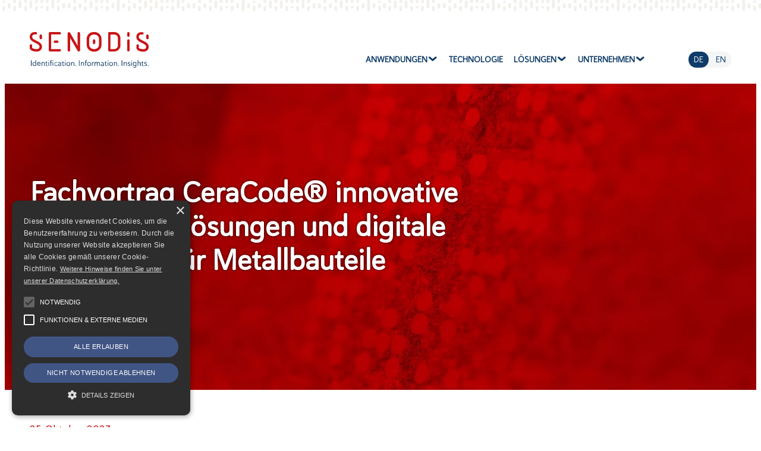

--- FILE ---
content_type: text/html; charset=UTF-8
request_url: https://www.senodis.io/aktuelles/praesentation-ceracode-innovative-markierungsloesungen-und-digitale-mehrwerte-fuer-metallbauteile/
body_size: 7113
content:
<!DOCTYPE html><html class="no-js" lang="de"><head><meta charset="utf-8"><meta name="viewport" content="width=device-width, initial-scale=1"><link rel="apple-touch-icon" sizes="180x180" href="https://www.senodis.io/apple-touch-icon.png"><link rel="icon" type="image/png" sizes="32x32" href="https://www.senodis.io/favicon-32x32.png"><link rel="icon" type="image/png" sizes="16x16" href="https://www.senodis.io/favicon-16x16.png"><link rel="manifest" href="https://www.senodis.io/site.webmanifest"><link rel="mask-icon" href="https://www.senodis.io/safari-pinned-tab.svg" color="#c80000"><meta name="msapplication-TileColor" content="#c80000"><meta name="theme-color" content="#ffffff"><meta name='robots' content='index, follow, max-image-preview:large, max-snippet:-1, max-video-preview:-1' /><style>img:is([sizes="auto" i], [sizes^="auto," i]) { contain-intrinsic-size: 3000px 1500px }</style><link media="all" href="https://www.senodis.io/wp-content/cache/autoptimize/css/autoptimize_fbc3c349953d5c56b1e8a913cdcb608d.css" rel="stylesheet"><title>Fachvortrag CeraCode® innovative Markierungslösungen und digitale Mehrwerte für Metallbauteile - Senodis</title><link rel="canonical" href="https://www.senodis.io/aktuelles/praesentation-ceracode-innovative-markierungsloesungen-und-digitale-mehrwerte-fuer-metallbauteile/" /><meta property="og:locale" content="de_DE" /><meta property="og:type" content="article" /><meta property="og:title" content="Fachvortrag CeraCode® innovative Markierungslösungen und digitale Mehrwerte für Metallbauteile - Senodis" /><meta property="og:description" content="Senodis dankt der Blechexpo f&uuml;r die M&ouml;glichkeit, der &Ouml;ffentlichkeit ihre innovative Kennzeichnungsl&ouml;sung CeraCode&reg; vorzustellen. In einer Pr&auml;sentation am 08.11.2023 um 10 Uhr, wird der Vertriebsleiter, Philipp Sch&auml;dler, die gro&szlig;en Chancen und M&ouml;glichkeiten aufzeigen, die in der individuellen, tintenbasierten Bauteilkennzeichnung liegen. Herr Sch&auml;dler wird &uuml;ber Chancen und Potenziale sprechen, digitale Mehrwerte aufzeigen und die Bedeutung einer [&hellip;]" /><meta property="og:url" content="https://www.senodis.io/aktuelles/praesentation-ceracode-innovative-markierungsloesungen-und-digitale-mehrwerte-fuer-metallbauteile/" /><meta property="og:site_name" content="Senodis" /><meta property="article:published_time" content="2023-10-25T10:03:16+00:00" /><meta property="article:modified_time" content="2023-10-25T10:09:22+00:00" /><meta property="og:image" content="https://www.senodis.io/files/2023/10/vortrag.jpg" /><meta property="og:image:width" content="445" /><meta property="og:image:height" content="556" /><meta property="og:image:type" content="image/jpeg" /><meta name="author" content="Manuela" /><meta name="twitter:card" content="summary_large_image" /> <script type="application/ld+json" class="yoast-schema-graph">{"@context":"https://schema.org","@graph":[{"@type":"NewsArticle","@id":"https://www.senodis.io/aktuelles/praesentation-ceracode-innovative-markierungsloesungen-und-digitale-mehrwerte-fuer-metallbauteile/#article","isPartOf":{"@id":"https://www.senodis.io/aktuelles/praesentation-ceracode-innovative-markierungsloesungen-und-digitale-mehrwerte-fuer-metallbauteile/"},"author":{"name":"Manuela","@id":"https://www.senodis.io/#/schema/person/5c52b098eb22f94dfb338e33c7c49384"},"headline":"Fachvortrag CeraCode® innovative Markierungslösungen und digitale Mehrwerte für Metallbauteile","datePublished":"2023-10-25T10:03:16+00:00","dateModified":"2023-10-25T10:09:22+00:00","mainEntityOfPage":{"@id":"https://www.senodis.io/aktuelles/praesentation-ceracode-innovative-markierungsloesungen-und-digitale-mehrwerte-fuer-metallbauteile/"},"wordCount":90,"publisher":{"@id":"https://www.senodis.io/#organization"},"image":{"@id":"https://www.senodis.io/aktuelles/praesentation-ceracode-innovative-markierungsloesungen-und-digitale-mehrwerte-fuer-metallbauteile/#primaryimage"},"thumbnailUrl":"https://www.senodis.io/files/2023/10/vortrag.jpg","articleSection":["Aktuelles"],"inLanguage":"de"},{"@type":"WebPage","@id":"https://www.senodis.io/aktuelles/praesentation-ceracode-innovative-markierungsloesungen-und-digitale-mehrwerte-fuer-metallbauteile/","url":"https://www.senodis.io/aktuelles/praesentation-ceracode-innovative-markierungsloesungen-und-digitale-mehrwerte-fuer-metallbauteile/","name":"Fachvortrag CeraCode® innovative Markierungslösungen und digitale Mehrwerte für Metallbauteile - Senodis","isPartOf":{"@id":"https://www.senodis.io/#website"},"primaryImageOfPage":{"@id":"https://www.senodis.io/aktuelles/praesentation-ceracode-innovative-markierungsloesungen-und-digitale-mehrwerte-fuer-metallbauteile/#primaryimage"},"image":{"@id":"https://www.senodis.io/aktuelles/praesentation-ceracode-innovative-markierungsloesungen-und-digitale-mehrwerte-fuer-metallbauteile/#primaryimage"},"thumbnailUrl":"https://www.senodis.io/files/2023/10/vortrag.jpg","datePublished":"2023-10-25T10:03:16+00:00","dateModified":"2023-10-25T10:09:22+00:00","breadcrumb":{"@id":"https://www.senodis.io/aktuelles/praesentation-ceracode-innovative-markierungsloesungen-und-digitale-mehrwerte-fuer-metallbauteile/#breadcrumb"},"inLanguage":"de","potentialAction":[{"@type":"ReadAction","target":["https://www.senodis.io/aktuelles/praesentation-ceracode-innovative-markierungsloesungen-und-digitale-mehrwerte-fuer-metallbauteile/"]}]},{"@type":"ImageObject","inLanguage":"de","@id":"https://www.senodis.io/aktuelles/praesentation-ceracode-innovative-markierungsloesungen-und-digitale-mehrwerte-fuer-metallbauteile/#primaryimage","url":"https://www.senodis.io/files/2023/10/vortrag.jpg","contentUrl":"https://www.senodis.io/files/2023/10/vortrag.jpg","width":445,"height":556},{"@type":"BreadcrumbList","@id":"https://www.senodis.io/aktuelles/praesentation-ceracode-innovative-markierungsloesungen-und-digitale-mehrwerte-fuer-metallbauteile/#breadcrumb","itemListElement":[{"@type":"ListItem","position":1,"name":"Start","item":"https://www.senodis.io/"},{"@type":"ListItem","position":2,"name":"Fachvortrag CeraCode® innovative Markierungslösungen und digitale Mehrwerte für Metallbauteile"}]},{"@type":"WebSite","@id":"https://www.senodis.io/#website","url":"https://www.senodis.io/","name":"Senodis","description":"Identification. Information. Insights.","publisher":{"@id":"https://www.senodis.io/#organization"},"potentialAction":[{"@type":"SearchAction","target":{"@type":"EntryPoint","urlTemplate":"https://www.senodis.io/?s={search_term_string}"},"query-input":{"@type":"PropertyValueSpecification","valueRequired":true,"valueName":"search_term_string"}}],"inLanguage":"de"},{"@type":"Organization","@id":"https://www.senodis.io/#organization","name":"senodis.io","url":"https://www.senodis.io/","logo":{"@type":"ImageObject","inLanguage":"de","@id":"https://www.senodis.io/#/schema/logo/image/","url":"https://www.senodis.io/files/2020/10/senodis-logo.png","contentUrl":"https://www.senodis.io/files/2020/10/senodis-logo.png","width":350,"height":350,"caption":"senodis.io"},"image":{"@id":"https://www.senodis.io/#/schema/logo/image/"},"sameAs":["https://www.youtube.com/channel/UCAKtuChLTEy4sXOChz-Di6g","https://de.linkedin.com/company/senodis"]},{"@type":"Person","@id":"https://www.senodis.io/#/schema/person/5c52b098eb22f94dfb338e33c7c49384","name":"Manuela"}]}</script> <style id='classic-theme-styles-inline-css' type='text/css'>/*! This file is auto-generated */ .wp-block-button__link{color:#fff;background-color:#32373c;border-radius:9999px;box-shadow:none;text-decoration:none;padding:calc(.667em + 2px) calc(1.333em + 2px);font-size:1.125em}.wp-block-file__button{background:#32373c;color:#fff;text-decoration:none}</style> <script>document.createElement( "picture" );if(!window.HTMLPictureElement && document.addEventListener) {window.addEventListener("DOMContentLoaded", function() {var s = document.createElement("script");s.src = "https://www.senodis.io/wp-content/plugins/webp-express/js/picturefill.min.js";document.body.appendChild(s);});}</script> <script type="text/plain" data-cookiescript="accepted" data-cookiecategory="targeting" async src="https://www.googletagmanager.com/gtag/js?id=G-ZRY8EWMQQX"></script> <script type="text/plain" data-cookiescript="accepted" data-cookiecategory="targeting">window.dataLayer = window.dataLayer || [];
function gtag(){dataLayer.push(arguments);}
gtag('js', new Date());
gtag('config', 'G-ZRY8EWMQQX', { 'anonymize_ip': true });</script> </head><body class="wp-singular post-template-default single single-post postid-7406 single-format-standard wp-theme-senodisio" id="top"> <a href="#main-content" class="sr-only sr-only-focusable">Zum Hauptinhalt</a> <a href="#main-navigation" class="sr-only sr-only-focusable">Zur Hauptnavigation</a> <a href="#page-footer" class="sr-only sr-only-focusable">Zum Fußbereich</a><div class="wrapper"><header class="page-header clearfix transition pt-5 pb-2 pb-sm-4 bg-white"><div class="container-fluid"><div class="row d-flex align-items-center align-items-lg-end justify-content-between flex-wrap"><div class="logo-container col-10 col-lg-3"> <a class="logo d-block transition overflow-hidden" href="https://www.senodis.io" title="Identification. Information. Insights."> <svg xmlns="http://www.w3.org/2000/svg" viewBox="0 0 137.5 41.5"><defs/><path fill="#C81517" d="M114.1 8.5c-.8 0-1.4.6-1.4 1.4v11.3c0 .8.6 1.4 1.4 1.4.8 0 1.4-.6 1.4-1.4V9.9c0-.8-.6-1.4-1.4-1.4zM56.7 0c-.8 0-1.4.6-1.4 1.4v14.5L46.6.7l-.1-.1-.2-.2-.2-.1-.3-.1-.3-.1h-.2-.1l-.3.1-.3.1h-.1l-.1.1-.2.2-.1.2-.1.2-.1.3v20c0 .8.6 1.4 1.4 1.4s1.4-.6 1.4-1.4V6.8L55.5 22c.3.4.7.7 1.2.7h.4c.6-.2 1.1-.7 1.1-1.4V1.4C58.1.6 57.5 0 56.7 0zM74.4 8.5c-.8 0-1.4.6-1.4 1.4v2.8c0 .8.6 1.4 1.4 1.4.8 0 1.4-.6 1.4-1.4V9.9c0-.8-.6-1.4-1.4-1.4zM114.1 0c-.8 0-1.4.6-1.4 1.4v2.8c0 .8.6 1.4 1.4 1.4.8 0 1.4-.6 1.4-1.4V1.4c0-.8-.6-1.4-1.4-1.4zM29.1 9.9c-.8 0-1.4.6-1.4 1.4s.6 1.4 1.4 1.4h2.8c.8 0 1.4-.6 1.4-1.4s-.6-1.4-1.4-1.4h-2.8zM131 10.1c-3-1.5-4.9-2.6-4.9-4.4 0-2.6 2.2-2.8 2.8-2.8h1.4c.8 0 1.4-.6 1.4-1.4 0-.8-.6-1.4-1.4-1.4H129c-2.3 0-5.7 1.5-5.7 5.7 0 3.7 3.4 5.4 6.5 6.9 3 1.5 4.9 2.6 4.9 4.4 0 2.6-2.2 2.8-2.8 2.8h-1.4c-2.3 0-4.1-1-4.3-1.4v-2.8c0-.8-.6-1.4-1.4-1.4-.8 0-1.4.6-1.4 1.4v2.8c0 2.5 3.7 4.3 7.1 4.3h1.4c2.3 0 5.7-1.5 5.7-5.7-.1-3.8-3.6-5.5-6.6-7zM136.1 2.8c-.8 0-1.4.6-1.4 1.4V7c0 .8.6 1.4 1.4 1.4s1.4-.6 1.4-1.4V4.3c0-.8-.7-1.5-1.4-1.5zM14.2 17c0 4.2-3.4 5.7-5.7 5.7H7.1C3.7 22.7 0 21 0 18.4v-2.8c0-.8.6-1.4 1.4-1.4.8 0 1.4.6 1.4 1.4v2.8c.2.4 2 1.4 4.3 1.4h1.4c.7 0 2.8-.2 2.8-2.8 0-1.8-1.8-2.9-4.9-4.4C3.4 11.1 0 9.4 0 5.7 0 1.5 3.4 0 5.7 0h1.4c.8 0 1.4.6 1.4 1.4 0 .8-.6 1.4-1.4 1.4H5.7c-.7 0-2.9.3-2.9 2.9 0 1.8 1.8 2.9 4.9 4.4 3 1.5 6.5 3.2 6.5 6.9zM12.8 2.8c-.8 0-1.4.6-1.4 1.4V7c0 .8.6 1.4 1.4 1.4s1.4-.6 1.4-1.4V4.3c0-.8-.7-1.5-1.4-1.5z"/><path fill="#C81517" d="M75.2 0h-1.5a7.8 7.8 0 00-7.8 7.8V15c0 4.3 3.5 7.7 7.8 7.8h1.5c4.3 0 7.8-3.5 7.8-7.8V7.8A8 8 0 0075.2 0zm4.9 14.9a5 5 0 01-4.9 4.9h-1.5a5 5 0 01-4.9-4.9V7.8a5 5 0 014.9-4.9h1.5a5 5 0 014.9 4.9v7.1zM97.8 0h-5.7c-.8 0-1.4.6-1.4 1.4v19.8c0 .8.6 1.4 1.4 1.4h5.7c3.9 0 7.1-3.2 7.1-7.1V7.1c0-3.9-3.2-7.1-7.1-7.1zm4.2 15.6c0 2.3-1.9 4.2-4.3 4.3h-4.3v-17h4.3c2.3 0 4.2 1.9 4.3 4.3v8.4zM36.1 1.4c0-.8-.6-1.4-1.4-1.4H23.4c-.8 0-1.4.6-1.4 1.4v19.8c0 .8.6 1.4 1.4 1.4h11.3c.8 0 1.4-.6 1.4-1.4 0-.8-.6-1.4-1.4-1.4h-9.9v-17h9.9c.8 0 1.4-.6 1.4-1.4z"/><path id="claim" fill="#143D68" d="M1.4 33.2c0-.2 0-.2.2-.2H2c.2 0 .2 0 .2.2v6c0 .2 0 .2-.2.2h-.4c-.2 0-.2 0-.2-.2v-6zM7.1 39.5c-.2 0-.2 0-.2-.2l-.1-.5c-.3.5-.7.8-1.5.8-1.1 0-1.9-.7-1.9-2.3 0-1.5.8-2.3 1.9-2.3.7 0 1.2.3 1.4.8v-3c0-.2 0-.2.2-.2h.3c.2 0 .2 0 .2.2v6.5c0 .2 0 .2-.2.2h-.1zm-.3-2.1v-.2c0-.6-.3-1.6-1.4-1.6-.8 0-1.3.5-1.3 1.7s.5 1.6 1.3 1.6c1.1.1 1.4-.9 1.4-1.5zM12.5 37.2v.1c0 .2 0 .2-.2.2H9.4c.1 1 .6 1.4 1.3 1.4.5 0 .9-.2 1.2-.5h.3l.2.2c.1.1.1.2 0 .2-.3.3-.8.6-1.7.6-1.1 0-2.1-.6-2.1-2.3 0-1.5.8-2.3 1.9-2.3 1.2.2 2 .9 2 2.4zM9.4 37h2.4c-.1-.9-.4-1.4-1.2-1.4-.7 0-1.2.5-1.2 1.4zM14.3 35.8c.1-.5.7-.8 1.4-.8.9 0 1.5.6 1.5 1.6v2.7c0 .2 0 .2-.2.2h-.3c-.2 0-.2 0-.2-.2v-2.5c0-.8-.4-1.2-.9-1.2-.6 0-1.2.4-1.2 1.4v2.3c0 .2 0 .2-.2.2h-.3c-.2 0-.2 0-.2-.2v-4c0-.2 0-.2.2-.2h.3c.2 0 .2 0 .2.2v.5zM19.5 35.1h.9c.2 0 .2 0 .2.2v.2c0 .2 0 .2-.2.2h-.9v2.4c0 .7.3.9.7.9h.4l.1.1v.3l-.1.2h-.5c-.8 0-1.3-.4-1.3-1.4v-2.4h-.5c-.2 0-.2 0-.2-.2v-.2c0-.2 0-.2.2-.2h.5l.2-.9.2-.2h.1c.1 0 .2 0 .2.2v.8zM22 33c.2 0 .4.2.4.4v.1c0 .2-.1.4-.4.4s-.4-.2-.4-.4c-.1-.2.1-.4.4-.5-.1 0-.1 0 0 0zm-.4 2.3c0-.2 0-.2.2-.2h.3c.2 0 .2 0 .2.2v4c0 .2 0 .2-.2.2h-.3c-.2 0-.2 0-.2-.2v-4zM23.9 35.7h-.3c-.2 0-.2 0-.2-.2v-.2c0-.2 0-.2.2-.2h.3v-.8c0-1.1.5-1.7 1.4-1.7l.6.1.2.2v.2l-.2.1-.4-.1c-.5 0-.8.3-.8 1.1v.8h.8c.2 0 .2 0 .2.2v.2c0 .2 0 .2-.2.2h-.8v3.6c0 .2 0 .2-.2.2h-.3c-.2 0-.2 0-.2-.2v-3.5zM26.9 33c.2 0 .4.2.4.4v.1c0 .2-.1.4-.4.4s-.4-.2-.4-.4c-.1-.2.1-.4.4-.5-.1 0 0 0 0 0zm-.4 2.3c0-.2 0-.2.2-.2h.3c.2 0 .2 0 .2.2v4c0 .2 0 .2-.2.2h-.3c-.2 0-.2 0-.2-.2v-4zM29.1 37.3c0 1 .5 1.7 1.4 1.7.5 0 .8-.2 1.1-.4h.3l.2.1v.3a2 2 0 01-1.5.6c-1.3 0-2-.8-2-2.3 0-1.4.7-2.3 2-2.3.5 0 1 .2 1.4.5.1 0 .1.1 0 .2l-.2.2h-.3c-.3-.2-.5-.4-.9-.4-1.1.1-1.5.8-1.5 1.8zM33.5 36h-.3l-.2-.2v-.3c.3-.3.8-.5 1.5-.5 1.1 0 1.8.5 1.8 1.8v2.5c0 .2 0 .2-.2.2H36c-.2 0-.2 0-.2-.2l-.1-.4c-.3.5-.9.7-1.5.7-.9 0-1.5-.4-1.5-1.3 0-.8.5-1.3 1.9-1.3h1.1v-.1c0-1-.5-1.2-1.2-1.2-.4-.1-.7 0-1 .3zm2.2 1.9v-.4h-1.1c-.8 0-1.2.3-1.2.8s.5.7.9.7c.5 0 1.4-.3 1.4-1.1zM38.6 35.1h.9c.2 0 .2 0 .2.2v.2c0 .2 0 .2-.2.2h-.9v2.4c0 .7.3.9.7.9h.4l.1.1v.3l-.1.2h-.5c-.8 0-1.3-.4-1.3-1.4v-2.4h-.5c-.2 0-.2 0-.2-.2v-.2c0-.2 0-.2.2-.2h.5l.2-.9.2-.2h.1c.1 0 .2 0 .2.2v.8zM41.1 33c.2 0 .4.2.4.4v.1c0 .2-.1.4-.4.4-.3 0-.4-.2-.4-.4s.1-.4.4-.5zm-.3 2.3c0-.2 0-.2.2-.2h.3c.2 0 .2 0 .2.2v4c0 .2 0 .2-.2.2H41c-.2 0-.2 0-.2-.2v-4zM44.7 39.6c-1.3 0-2.1-.8-2.1-2.3 0-1.5.8-2.3 2.1-2.3s2.1.8 2.1 2.3c0 1.4-.8 2.3-2.1 2.3zm0-.7c.9 0 1.4-.7 1.4-1.7s-.5-1.6-1.4-1.6c-.9 0-1.4.6-1.4 1.6 0 1.1.5 1.7 1.4 1.7zM48.6 35.8c.1-.5.7-.8 1.4-.8.9 0 1.5.6 1.5 1.6v2.7c0 .2 0 .2-.2.2H51c-.2 0-.2 0-.2-.2v-2.5c0-.8-.4-1.2-.9-1.2-.6 0-1.2.4-1.2 1.4v2.3c0 .2 0 .2-.2.2h-.3c-.2 0-.2 0-.2-.2v-4c0-.2 0-.2.2-.2h.3c.2 0 .2 0 .2.2v.5zM53.2 38.6c.3 0 .5.2.5.5s-.2.5-.5.5-.5-.2-.5-.5.2-.5.5-.5zM56.9 33.2c0-.2 0-.2.2-.2h.3c.2 0 .2 0 .2.2v6c0 .2 0 .2-.2.2h-.3c-.2 0-.2 0-.2-.2v-6zM59.9 35.8c.1-.5.7-.8 1.4-.8.9 0 1.5.6 1.5 1.6v2.7c0 .2 0 .2-.2.2h-.3c-.2 0-.2 0-.2-.2v-2.5c0-.8-.4-1.2-.9-1.2-.6 0-1.2.4-1.2 1.4v2.3c0 .2 0 .2-.2.2h-.3c-.2 0-.2 0-.2-.2v-4c0-.2 0-.2.2-.2h.3c.2 0 .2 0 .2.2v.5zM64.3 35.7H64c-.2 0-.2 0-.2-.2v-.2c0-.2 0-.2.2-.2h.3v-.8c0-1.1.5-1.7 1.4-1.7l.6.1.2.2v.2l-.2.1-.4-.1c-.5 0-.8.3-.8 1.1v.8h.8c.2 0 .2 0 .2.2v.2c0 .2 0 .2-.2.2H65v3.6c0 .2 0 .2-.2.2h-.3c-.2 0-.2 0-.2-.2v-3.5zM68.6 39.6c-1.3 0-2.1-.8-2.1-2.3 0-1.5.8-2.3 2.1-2.3s2.1.8 2.1 2.3c0 1.4-.8 2.3-2.1 2.3zm0-.7c.9 0 1.4-.7 1.4-1.7s-.5-1.6-1.4-1.6c-.9 0-1.4.6-1.4 1.6 0 1.1.5 1.7 1.4 1.7zM74.2 35.5l-.2.2h-.3c-.5 0-1.2.4-1.2 1.8v1.9c0 .2 0 .2-.2.2h-.2c-.2 0-.2 0-.2-.2v-4c0-.2 0-.2.2-.2h.2c.2 0 .2 0 .2.2v.6c.1-.6.6-1.1 1.3-1.1h.3l.2.2v.4zM75.1 35.3c0-.2 0-.2.2-.2h.3c.2 0 .2 0 .2.2v.5c.1-.5.6-.8 1.2-.8.5 0 1 .2 1.3.8.2-.5.7-.8 1.3-.8.7 0 1.4.4 1.4 1.5v2.8c0 .2 0 .2-.2.2h-.3c-.2 0-.2 0-.2-.2v-2.6c0-.7-.4-1-.9-1s-1 .3-1 1.2v2.5c0 .2 0 .2-.2.2h-.3c-.2 0-.2 0-.2-.2v-2.6c0-.7-.4-1-.9-1s-1 .4-1.1 1.3v2.3c0 .2 0 .2-.2.2h-.3c-.2 0-.2 0-.2-.2v-4.1zM82.9 36h-.3l-.2-.1v-.3c.3-.3.8-.5 1.5-.5 1.1 0 1.8.5 1.8 1.8v2.5c0 .2 0 .2-.2.2h-.1c-.2 0-.2 0-.2-.2l-.1-.4c-.3.5-.9.7-1.5.7-.9 0-1.5-.4-1.5-1.3 0-.8.5-1.3 1.9-1.3h1.1V37c0-1-.5-1.2-1.2-1.2-.4-.2-.8-.1-1 .2zm2.2 1.9v-.4H84c-.8 0-1.2.3-1.2.8s.5.7.9.7c.5 0 1.3-.3 1.4-1.1zM88 35.1h.9c.2 0 .2 0 .2.2v.2c0 .2 0 .2-.2.2H88v2.4c0 .7.3.9.7.9h.4l.1.1v.3l-.1.2h-.5c-.8 0-1.3-.4-1.3-1.4v-2.4h-.5c-.2 0-.2 0-.2-.2v-.2c0-.2 0-.2.2-.2h.5l.2-.9.2-.2h.1c.1 0 .2 0 .2.2v.8zM90.5 33c.2 0 .4.2.4.4v.1c0 .2-.1.4-.4.4s-.4-.2-.4-.4c-.1-.2.1-.4.4-.5zm-.3 2.3c0-.2 0-.2.2-.2h.3c.2 0 .2 0 .2.2v4c0 .2 0 .2-.2.2h-.3c-.2 0-.2 0-.2-.2v-4zM94.1 39.6c-1.3 0-2.1-.8-2.1-2.3 0-1.5.8-2.3 2.1-2.3s2.1.8 2.1 2.3c0 1.4-.8 2.3-2.1 2.3zm0-.7c.9 0 1.4-.7 1.4-1.7s-.5-1.6-1.4-1.6c-.9 0-1.4.6-1.4 1.6 0 1.1.5 1.7 1.4 1.7zM98 35.8c.1-.5.7-.8 1.4-.8.9 0 1.5.6 1.5 1.6v2.7c0 .2 0 .2-.2.2h-.3c-.2 0-.2 0-.2-.2v-2.5c0-.8-.4-1.2-.9-1.2-.6 0-1.2.4-1.2 1.4v2.3c0 .2 0 .2-.2.2h-.3c-.2 0-.2 0-.2-.2v-4c0-.2 0-.2.2-.2h.3c.2 0 .2 0 .2.2v.5zM102.6 38.6c.3 0 .5.2.5.5s-.2.5-.5.5-.5-.2-.5-.5.2-.5.5-.5zM106.3 33.2c0-.2 0-.2.2-.2h.3c.2 0 .2 0 .2.2v6c0 .2 0 .2-.2.2h-.3c-.2 0-.2 0-.2-.2v-6zM109.3 35.8c.1-.5.7-.8 1.4-.8.9 0 1.5.6 1.5 1.6v2.7c0 .2 0 .2-.2.2h-.3c-.2 0-.2 0-.2-.2v-2.5c0-.8-.4-1.2-.9-1.2-.6 0-1.2.4-1.2 1.4v2.3c0 .2 0 .2-.2.2h-.3c-.2 0-.2 0-.2-.2v-4c0-.2 0-.2.2-.2h.3c.2 0 .2 0 .2.2v.5zM116.1 35.4c.1.1.2.2 0 .3l-.2.1h-.3c-.2-.2-.5-.3-.8-.3-.4 0-.8.1-.8.6 0 .9 2.3.5 2.3 2.1 0 .8-.5 1.3-1.6 1.3-.7 0-1.2-.2-1.5-.5v-.3l.2-.2h.3c.2.2.5.4 1 .4s.9-.2.9-.7c0-1.1-2.3-.6-2.3-2.1 0-.9.7-1.2 1.5-1.2.7.1 1 .3 1.3.5zM117.8 33c.2 0 .4.2.4.4v.1c0 .2-.1.4-.4.4s-.4-.2-.4-.4c-.1-.2.1-.4.4-.5-.1 0 0 0 0 0zm-.4 2.3c0-.2 0-.2.2-.2h.3c.2 0 .2 0 .2.2v4c0 .2 0 .2-.2.2h-.3c-.2 0-.2 0-.2-.2v-4zM123.1 35.1c.2 0 .2 0 .2.2v4.1c0 1.4-.7 2.1-2.1 2.1-.7 0-1.3-.2-1.7-.5v-.3l.1-.2h.3c.4.2.8.4 1.2.4.9 0 1.5-.5 1.5-1.5v-.7c-.3.5-.7.8-1.5.8-1.1 0-1.9-.7-1.9-2.3 0-1.5.8-2.3 1.9-2.3.7 0 1.2.3 1.4.8v-.5c0-.2 0-.2.2-.2h.4zm-1.8.5c-.8 0-1.3.5-1.3 1.7s.5 1.6 1.3 1.6c1.1 0 1.4-1 1.4-1.7s-.3-1.6-1.4-1.6zM127.8 39.5c-.2 0-.2 0-.2-.2v-2.5c0-.8-.4-1.2-.9-1.2-.6 0-1.2.4-1.2 1.4v2.3c0 .2 0 .2-.2.2h-.3c-.2 0-.2 0-.2-.2v-6.5c0-.2 0-.2.2-.2h.3c.2 0 .2 0 .2.2v3c.1-.5.7-.8 1.4-.8.9 0 1.5.6 1.5 1.6v2.7c0 .2 0 .2-.2.2h-.4zM130.5 35.1h.9c.2 0 .2 0 .2.2v.2c0 .2 0 .2-.2.2h-.9v2.4c0 .7.3.9.7.9h.4l.1.1v.3l-.1.2h-.5c-.8 0-1.3-.4-1.3-1.4v-2.4h-.5c-.2 0-.2 0-.2-.2v-.2c0-.2 0-.2.2-.2h.5l.2-.9.2-.2h.1c.1 0 .2 0 .2.2v.8zM135.3 35.4c.1.1.2.2 0 .3l-.2.1h-.3c-.2-.2-.5-.3-.8-.3-.4 0-.8.1-.8.6 0 .9 2.3.5 2.3 2.1 0 .8-.5 1.3-1.6 1.3-.7 0-1.2-.2-1.5-.5v-.3l.2-.2h.3c.2.2.5.4 1 .4s.9-.2.9-.7c0-1.1-2.3-.6-2.3-2.1 0-.9.7-1.2 1.5-1.2.7.1 1 .3 1.3.5zM137 38.6c.3 0 .5.2.5.5s-.2.5-.5.5-.5-.2-.5-.5.2-.5.5-.5c-.1 0 0 0 0 0z"/></svg> </a></div><div class="toggle-navigation ml-auto d-block d-lg-none"> <button class="bg-white border-0 collapse show collapsed" data-toggle="collapse" data-target="#main-navigation" aria-controls="main-navigation" aria-expanded="false" aria-label="Navigation" ><span class="Senodis_Icons-Burgermenu" aria-hidden="true"></span></button></div><div class="main-navigation-container collapse d-lg-block position-static ml-auto float-none float-lg-right col-lg-9 transition" id="main-navigation"><nav class="main-navigation text-right mb-5 mb-lg-0"><ul id="menu-hauptnavigation" class="list-unstyled d-lg-inline-block"><li id="menu-item-5473" class="menu-item menu-item-type-post_type menu-item-object-page menu-item-has-children menu-item-5473"><a href="https://www.senodis.io/anwendungen/">Anwendungen</a><ul class="children sub-menu"><li id="menu-item-9847" class="menu-item menu-item-type-post_type menu-item-object-page menu-item-9847"><a href="https://www.senodis.io/anwendungen/lasermarkierung/">Manipulationssichere Kennzeichnung</a></li><li id="menu-item-5475" class="menu-item menu-item-type-post_type menu-item-object-page menu-item-5475"><a href="https://www.senodis.io/anwendungen/prozessoptimierung-im-presshaerten/">Prozessoptimierung im Presshärten</a></li><li id="menu-item-5474" class="menu-item menu-item-type-post_type menu-item-object-page menu-item-5474"><a href="https://www.senodis.io/anwendungen/bauteilmarkierung-fuer-keramikprodukte/">Bauteilmarkierung für Keramikprodukte</a></li><li id="menu-item-5476" class="menu-item menu-item-type-post_type menu-item-object-page menu-item-5476"><a href="https://www.senodis.io/anwendungen/tracking-tracing-in-der-massivumformung-und-im-einsatzhaerten/">Tracking &#038; Tracing in der Massivumformung und im Einsatzhärten</a></li><li id="menu-item-7787" class="menu-item menu-item-type-post_type menu-item-object-page menu-item-7787"><a href="https://www.senodis.io/anwendungen/stabstahlproduktion/">Stabstahlproduktion</a></li><li id="menu-item-7788" class="menu-item menu-item-type-post_type menu-item-object-page menu-item-7788"><a href="https://www.senodis.io/anwendungen/markierungen-fuer-3d-messtechnik/">Markierungen für 3D-Messtechnik</a></li></ul></li><li id="menu-item-5477" class="menu-item menu-item-type-post_type menu-item-object-page menu-item-5477"><a href="https://www.senodis.io/technologie/">Technologie</a></li><li id="menu-item-5478" class="menu-item menu-item-type-post_type menu-item-object-page menu-item-has-children menu-item-5478"><a href="https://www.senodis.io/loesungen/">Lösungen</a><ul class="children sub-menu"><li id="menu-item-9023" class="menu-item menu-item-type-post_type menu-item-object-page menu-item-9023"><a href="https://www.senodis.io/loesungen/manipulationssichere-kennzeichnung/">Manipulationssichere Kennzeichnung</a></li><li id="menu-item-7789" class="menu-item menu-item-type-post_type menu-item-object-page menu-item-7789"><a href="https://www.senodis.io/loesungen/ceracode-base-fuer-metalle/">CeraCode® Base für Metalle</a></li><li id="menu-item-7790" class="menu-item menu-item-type-post_type menu-item-object-page menu-item-7790"><a href="https://www.senodis.io/loesungen/ceracode-base-fuer-keramiken/">CeraCode® Base für Keramiken</a></li><li id="menu-item-7791" class="menu-item menu-item-type-post_type menu-item-object-page menu-item-7791"><a href="https://www.senodis.io/loesungen/ceracode-flex-bauteilfingerabdruck/">CeraCode® Flex Bauteilfingerabdruck</a></li><li id="menu-item-8176" class="menu-item menu-item-type-post_type menu-item-object-page menu-item-8176"><a href="https://www.senodis.io/loesungen/software-services/">Software-Services</a></li></ul></li><li id="menu-item-5484" class="menu-item menu-item-type-post_type menu-item-object-page menu-item-has-children menu-item-5484"><a href="https://www.senodis.io/unternehmen/">Unternehmen</a><ul class="children sub-menu"><li id="menu-item-5485" class="menu-item menu-item-type-post_type menu-item-object-page menu-item-5485"><a href="https://www.senodis.io/unternehmen/aktuelles/">Aktuelles</a></li><li id="menu-item-9260" class="menu-item menu-item-type-post_type menu-item-object-page menu-item-9260"><a href="https://www.senodis.io/unternehmen/ueber-uns/">Über uns</a></li><li id="menu-item-5487" class="menu-item menu-item-type-post_type menu-item-object-page menu-item-5487"><a href="https://www.senodis.io/unternehmen/karriere/">Karriere</a></li><li id="menu-item-5488" class="menu-item menu-item-type-post_type menu-item-object-page menu-item-5488"><a href="https://www.senodis.io/unternehmen/veranstaltungen/">Veranstaltungen</a></li><li id="menu-item-5489" class="menu-item menu-item-type-post_type menu-item-object-page menu-item-5489"><a href="https://www.senodis.io/unternehmen/kontakt/">Kontakt</a></li></ul></li></ul><div class="language-navigation text-uppercase text-primary rounded-pill small d-inline-block ml-lg-5 mt-5 mt-lg-0 transition"> <a class="rounded rounded-pill px-2 py-1 current text-white bg-primary lang-de d-inline-block" href="https://www.senodis.io/aktuelles/praesentation-ceracode-innovative-markierungsloesungen-und-digitale-mehrwerte-fuer-metallbauteile/" title="Deutsch">de</a> <a class="rounded rounded-pill px-2 py-1 text-reset lang-en d-inline-block" href="https://www.senodis.io/en/news/technical-lecture-ceracode-innovative-marking-solutions-and-digital-added-value-for-metal-components/" title="English">en</a></div></nav></div></div></div></header><main class="clearfix page-document" id="main-content"><article class="page-content clearfix container-fluid position-relative" id="content-start"><div class="content-main clearfix"><div class="panel-grid panel-has-style has-background_image_attachment has-background_display center has-rowbackground rowbackground-hero has-rowspacing rowspacing-big has-rowstretch rowstretch-full"><div class="panel-row-style" style="background-image: url(https://www.senodis.io/files/2020/10/headerimage-glossar.jpg)"><div class="panel-grid-cell"><div class="so-panel widget widget_sow-editor"><div class="so-widget-sow-editor so-widget-sow-editor-base"><div class="siteorigin-widget-tinymce textwidget"><h1>Fachvortrag CeraCode® innovative Markierungslösungen und digitale Mehrwerte für Metallbauteile</h1></div></div></div></div></div></div><header class="text-danger mt-5"> 25. Oktober 2023</header><div class="row mt-5"><div class="col-12 col-md-8"><p>Senodis dankt der Blechexpo f&uuml;r die M&ouml;glichkeit, der &Ouml;ffentlichkeit ihre innovative Kennzeichnungsl&ouml;sung CeraCode&reg; vorzustellen.</p><p>In einer Pr&auml;sentation am 08.11.2023 um 10 Uhr, wird der Vertriebsleiter, Philipp Sch&auml;dler, die gro&szlig;en Chancen und M&ouml;glichkeiten aufzeigen, die in der individuellen, tintenbasierten Bauteilkennzeichnung liegen.</p><p>Herr Sch&auml;dler wird &uuml;ber Chancen und Potenziale sprechen, digitale Mehrwerte aufzeigen und die Bedeutung einer vernetzten Lieferkette diskutieren.</p><p>Diejenigen, die ebenfalls auf der <a href="https://www.blechexpo-messe.de/">Blechexpo</a> am 8. November 2023 anwesend sind, sollten den Vortrag nicht verpassen!</p></div></div><footer class="my-5"> <a href="https://www.senodis.io/unternehmen/aktuelles/" class="btn btn-outline-danger">zur Übersicht Aktuelles</a></footer></div></article></main><footer class="page-footer text-white bg-primary pb-5" id="page-footer"><div class="container-fluid"><div class="row"><div class="footer-title col-10 pt-5 pb-2 h4 font-weight-normal text-white-50">Identification. Information. Insights.</div><div class="footer-right-container col-2 pt-5 pb-2"><div class="text-4 widget_text"><div class="textwidget"><p><a title="Senodis: LinkedIn" href="https://www.linkedin.com/company/senodis/" target="_blank" rel="noopener"><span class="Senodis_Icons-LinkedIn icon-medium" aria-hidden="true"></span></a></p></div></div></div><div class="footer-left-container col-6 col-sm-4 py-4 text-uppercase"><div class="text-2 widget_text"><div class="textwidget"><p><a href="https://www.senodis.io/unternehmen/kontakt/">Kontakt</a></p><p><a href="https://www.senodis.io/unternehmen/karriere/">Karriere</a></p><p><a href="https://www.senodis.io/glossar/">Glossar</a></p></div></div></div><div class="footer-center-container col-6 col-sm-8 py-4 small"><div class="text-3 widget_text"><div class="textwidget"><p><a href="https://www.senodis.io/unternehmen/kontakt/datenschutzerklaerung/">Datenschutzerklärung</a></p><p><a href="https://www.senodis.io/unternehmen/kontakt/impressum/">Impressum</a></p></div></div><p class="pt-3">&copy; 2026 Senodis Alle Rechte vorbehalten.</p></div></div></div></footer></div> <script type="speculationrules">{"prefetch":[{"source":"document","where":{"and":[{"href_matches":"\/*"},{"not":{"href_matches":["\/wp-*.php","\/wp-admin\/*","\/files\/*","\/wp-content\/*","\/wp-content\/plugins\/*","\/wp-content\/themes\/senodis.io\/*","\/*\\?(.+)"]}},{"not":{"selector_matches":"a[rel~=\"nofollow\"]"}},{"not":{"selector_matches":".no-prefetch, .no-prefetch a"}}]},"eagerness":"conservative"}]}</script> <script type="text/javascript" id="wp-i18n-js-after">wp.i18n.setLocaleData( { 'text direction\u0004ltr': [ 'ltr' ] } );</script> <script type="text/javascript" id="contact-form-7-js-translations">( function( domain, translations ) {
	var localeData = translations.locale_data[ domain ] || translations.locale_data.messages;
	localeData[""].domain = domain;
	wp.i18n.setLocaleData( localeData, domain );
} )( "contact-form-7", {"translation-revision-date":"2025-10-26 03:28:49+0000","generator":"GlotPress\/4.0.3","domain":"messages","locale_data":{"messages":{"":{"domain":"messages","plural-forms":"nplurals=2; plural=n != 1;","lang":"de"},"This contact form is placed in the wrong place.":["Dieses Kontaktformular wurde an der falschen Stelle platziert."],"Error:":["Fehler:"]}},"comment":{"reference":"includes\/js\/index.js"}} );</script> <script type="text/javascript" id="contact-form-7-js-before">var wpcf7 = {
    "api": {
        "root": "https:\/\/www.senodis.io\/wp-json\/",
        "namespace": "contact-form-7\/v1"
    }
};</script> <script type="text/javascript" src="https://challenges.cloudflare.com/turnstile/v0/api.js" id="cloudflare-turnstile-js" data-wp-strategy="async"></script> <script type="text/javascript" id="cloudflare-turnstile-js-after">document.addEventListener( 'wpcf7submit', e => turnstile.reset() );</script> <script type="text/javascript" src="https://cdn.cookie-script.com/s/dff7e4cad92ac503627a070851034857.js" id="cookie-scripts-js"></script> <script type="text/javascript" id="wp_slimstat-js-extra">var SlimStatParams = {"transport":"ajax","ajaxurl_rest":"https:\/\/www.senodis.io\/wp-json\/slimstat\/v1\/hit","ajaxurl_ajax":"https:\/\/www.senodis.io\/wp-admin\/admin-ajax.php","ajaxurl_adblock":"https:\/\/www.senodis.io\/request\/216f44999505ad4bef31777c04ebe2ed\/","ajaxurl":"https:\/\/www.senodis.io\/wp-admin\/admin-ajax.php","baseurl":"\/","dnt":"noslimstat,ab-item","ci":"YTo0OntzOjEyOiJjb250ZW50X3R5cGUiO3M6NDoicG9zdCI7czo4OiJjYXRlZ29yeSI7czozOiIxLDQiO3M6MTA6ImNvbnRlbnRfaWQiO2k6NzQwNjtzOjY6ImF1dGhvciI7czo3OiJNYW51ZWxhIjt9.b623641d410da9072e74406fe9353f9a","wp_rest_nonce":"13b0bed948"};</script> <script defer src="https://www.senodis.io/wp-content/cache/autoptimize/js/autoptimize_db07142d9ee781d6b9276cd0b1ab8481.js"></script></body></html>

<!-- Cachify | https://cachify.pluginkollektiv.org
Generiert @ 21.01.2026 08:22:26 -->

--- FILE ---
content_type: text/html; charset=UTF-8
request_url: https://www.senodis.io/wp-admin/admin-ajax.php
body_size: -878
content:
109162.29ae17bf3fe1ecd782df87d27bd35902

--- FILE ---
content_type: image/svg+xml
request_url: https://www.senodis.io/wp-content/themes/senodis.io/css/raster-repeat.svg
body_size: 5184
content:
<svg xmlns="http://www.w3.org/2000/svg" viewBox="0 0 212.6 38.4"><defs/><g fill="#F1F0EA"><path d="M2.3 24.5c1.3 0 2.3 1 2.3 2.3v4.6c0 1.3-1 2.3-2.3 2.3-1.3 0-2.3-1-2.3-2.3v-4.6c0-1.3 1-2.3 2.3-2.3zM20.8 24.5c1.3 0 2.3 1 2.3 2.3v4.6c0 1.3-1 2.3-2.3 2.3-1.3 0-2.3-1-2.3-2.3v-4.6c0-1.3 1-2.3 2.3-2.3zM39.3 19.9c1.3 0 2.3 1 2.3 2.3v9.2c0 1.3-1 2.3-2.3 2.3-1.3 0-2.3-1-2.3-2.3v-9.2c0-1.3 1-2.3 2.3-2.3zM57.8 29.1c1.3 0 2.3 1 2.3 2.3 0 1.3-1 2.3-2.3 2.3-1.3 0-2.3-1-2.3-2.3 0-1.3 1-2.3 2.3-2.3zM60.1 22.2c0 1.3-1 2.3-2.3 2.3-1.3 0-2.3-1-2.3-2.3v-3h4.6v3zM76.3 24.5c1.3 0 2.3 1 2.3 2.3v4.6c0 1.3-1 2.3-2.3 2.3-1.3 0-2.3-1-2.3-2.3v-4.6c-.1-1.3 1-2.3 2.3-2.3zM94.7 24.5c1.3 0 2.3 1 2.3 2.3v4.6c0 1.3-1 2.3-2.3 2.3-1.3 0-2.3-1-2.3-2.3v-4.6c0-1.3 1.1-2.3 2.3-2.3zM113.2 24.5c1.3 0 2.3 1 2.3 2.3v4.6c0 1.3-1 2.3-2.3 2.3-1.3 0-2.3-1-2.3-2.3v-4.6c0-1.3 1.1-2.3 2.3-2.3zM131.7 19.9c1.3 0 2.3 1 2.3 2.3v9.2c0 1.3-1 2.3-2.3 2.3-1.3 0-2.3-1-2.3-2.3v-9.2c0-1.3 1-2.3 2.3-2.3zM150.2 19.9c1.3 0 2.3 1 2.3 2.3v9.2c0 1.3-1 2.3-2.3 2.3-1.3 0-2.3-1-2.3-2.3v-9.2c0-1.3 1-2.3 2.3-2.3zM171 22.2c0 1.3-1 2.3-2.3 2.3-1.3 0-2.3-1-2.3-2.3v-3h4.6v3zM168.7 29.1c1.3 0 2.3 1 2.3 2.3 0 1.3-1 2.3-2.3 2.3-1.3 0-2.3-1-2.3-2.3 0-1.3 1-2.3 2.3-2.3zM189.5 31.4c0 1.3-1 2.3-2.3 2.3-1.3 0-2.3-1-2.3-2.3V19.2h4.6v12.2zM205.7 24.5c1.3 0 2.3 1 2.3 2.3v4.6c0 1.3-1 2.3-2.3 2.3-1.3 0-2.3-1-2.3-2.3v-4.6c-.1-1.3 1-2.3 2.3-2.3zM13.9 22.2c0 1.3-1 2.3-2.3 2.3-1.3 0-2.3-1-2.3-2.3v-3h4.6v3zM11.6 29.1c1.3 0 2.3 1 2.3 2.3V36c0 1.3-1 2.3-2.3 2.3-1.3 0-2.3-1-2.3-2.3v-4.6c-.1-1.3 1-2.3 2.3-2.3zM32.4 22.2c0 1.3-1 2.3-2.3 2.3-1.3 0-2.3-1-2.3-2.3v-3h4.6v3zM30 29.1c1.3 0 2.3 1 2.3 2.3V36c0 1.3-1 2.3-2.3 2.3-1.3 0-2.3-1-2.3-2.3v-4.6c0-1.3 1.1-2.3 2.3-2.3zM50.8 22.2c0 1.3-1 2.3-2.3 2.3-1.3 0-2.3-1-2.3-2.3v-3h4.6v3zM48.5 29.1c1.3 0 2.3 1 2.3 2.3V36c0 1.3-1 2.3-2.3 2.3-1.3 0-2.3-1-2.3-2.3v-4.6c0-1.3 1-2.3 2.3-2.3zM69.3 22.2c0 1.3-1 2.3-2.3 2.3-1.3 0-2.3-1-2.3-2.3v-3h4.6v3zM67 29.1c1.3 0 2.3 1 2.3 2.3V36c0 1.3-1 2.3-2.3 2.3-1.3 0-2.3-1-2.3-2.3v-4.6c0-1.3 1-2.3 2.3-2.3zM87.8 36c0 1.3-1 2.3-2.3 2.3-1.3 0-2.3-1-2.3-2.3V19.2h4.6V36zM104 19.9c1.3 0 2.3 1 2.3 2.3 0 1.3-1 2.3-2.3 2.3-1.3 0-2.3-1-2.3-2.3 0-1.3 1-2.3 2.3-2.3zM104 29.1c1.3 0 2.3 1 2.3 2.3V36c0 1.3-1 2.3-2.3 2.3-1.3 0-2.3-1-2.3-2.3v-4.6c0-1.3 1-2.3 2.3-2.3zM124.8 22.2c0 1.3-1 2.3-2.3 2.3-1.3 0-2.3-1-2.3-2.3v-3h4.6v3zM122.5 29.1c1.3 0 2.3 1 2.3 2.3V36c0 1.3-1 2.3-2.3 2.3-1.3 0-2.3-1-2.3-2.3v-4.6c0-1.3 1-2.3 2.3-2.3zM143.3 22.2c0 1.3-1 2.3-2.3 2.3-1.3 0-2.3-1-2.3-2.3v-3h4.6v3zM141 29.1c1.3 0 2.3 1 2.3 2.3V36c0 1.3-1 2.3-2.3 2.3-1.3 0-2.3-1-2.3-2.3v-4.6c-.1-1.3 1-2.3 2.3-2.3zM161.8 22.2c0 1.3-1 2.3-2.3 2.3-1.3 0-2.3-1-2.3-2.3v-3h4.6v3zM159.4 29.1c1.3 0 2.3 1 2.3 2.3V36c0 1.3-1 2.3-2.3 2.3-1.3 0-2.3-1-2.3-2.3v-4.6c0-1.3 1.1-2.3 2.3-2.3zM180.2 22.2c0 1.3-1 2.3-2.3 2.3-1.3 0-2.3-1-2.3-2.3v-3h4.6v3zM177.9 29.1c1.3 0 2.3 1 2.3 2.3V36c0 1.3-1 2.3-2.3 2.3-1.3 0-2.3-1-2.3-2.3v-4.6c0-1.3 1.1-2.3 2.3-2.3zM198.7 22.2c0 1.3-1 2.3-2.3 2.3-1.3 0-2.3-1-2.3-2.3v-3h4.6v3zM196.4 29.1c1.3 0 2.3 1 2.3 2.3V36c0 1.3-1 2.3-2.3 2.3-1.3 0-2.3-1-2.3-2.3v-4.6c0-1.3 1-2.3 2.3-2.3z"/></g><g fill="#F1F0EA"><path d="M2.3 13.9c1.3 0 2.3-1 2.3-2.3V6.9c0-1.3-1-2.3-2.3-2.3A2.3 2.3 0 000 6.9v4.6c0 1.3 1 2.4 2.3 2.4zM20.8 13.9c1.3 0 2.3-1 2.3-2.3V6.9c0-1.3-1-2.3-2.3-2.3-1.3 0-2.3 1-2.3 2.3v4.6c0 1.3 1 2.4 2.3 2.4zM39.3 18.5c1.3 0 2.3-1 2.3-2.3V6.9c0-1.3-1-2.3-2.3-2.3-1.3 0-2.3 1-2.3 2.3v9.2c0 1.4 1 2.4 2.3 2.4zM57.8 9.2c1.3 0 2.3-1 2.3-2.3s-1-2.3-2.3-2.3c-1.3 0-2.3 1-2.3 2.3 0 1.3 1 2.3 2.3 2.3zM60.1 16.2c0-1.3-1-2.3-2.3-2.3-1.3 0-2.3 1-2.3 2.3v3h4.6v-3zM76.3 13.9c1.3 0 2.3-1 2.3-2.3V6.9c0-1.3-1-2.3-2.3-2.3-1.3 0-2.3 1-2.3 2.3v4.6c-.1 1.3 1 2.4 2.3 2.4zM94.7 13.9c1.3 0 2.3-1 2.3-2.3V6.9c0-1.3-1-2.3-2.3-2.3-1.3 0-2.3 1-2.3 2.3v4.6c0 1.3 1.1 2.4 2.3 2.4zM113.2 13.9c1.3 0 2.3-1 2.3-2.3V6.9c0-1.3-1-2.3-2.3-2.3-1.3 0-2.3 1-2.3 2.3v4.6c0 1.3 1.1 2.4 2.3 2.4zM131.7 18.5c1.3 0 2.3-1 2.3-2.3V6.9c0-1.3-1-2.3-2.3-2.3-1.3 0-2.3 1-2.3 2.3v9.2c0 1.4 1 2.4 2.3 2.4zM150.2 18.5c1.3 0 2.3-1 2.3-2.3V6.9c0-1.3-1-2.3-2.3-2.3-1.3 0-2.3 1-2.3 2.3v9.2c0 1.4 1 2.4 2.3 2.4zM171 16.2c0-1.3-1-2.3-2.3-2.3-1.3 0-2.3 1-2.3 2.3v3h4.6v-3zM168.7 9.2c1.3 0 2.3-1 2.3-2.3s-1-2.3-2.3-2.3c-1.3 0-2.3 1-2.3 2.3 0 1.3 1 2.3 2.3 2.3zM189.5 6.9c0-1.3-1-2.3-2.3-2.3-1.3 0-2.3 1-2.3 2.3v12.2h4.6V6.9zM205.7 13.9c1.3 0 2.3-1 2.3-2.3V6.9c0-1.3-1-2.3-2.3-2.3-1.3 0-2.3 1-2.3 2.3v4.6c-.1 1.3 1 2.4 2.3 2.4zM13.9 16.2c0-1.3-1-2.3-2.3-2.3-1.3 0-2.3 1-2.3 2.3v3h4.6v-3zM11.6 9.2c1.3 0 2.3-1 2.3-2.3V2.3c0-1.3-1-2.3-2.3-2.3-1.3 0-2.3 1-2.3 2.3v4.6c-.1 1.3 1 2.3 2.3 2.3zM32.4 16.2c0-1.3-1-2.3-2.3-2.3-1.3 0-2.3 1-2.3 2.3v3h4.6v-3zM30 9.2c1.3 0 2.3-1 2.3-2.3V2.3C32.4 1 31.3 0 30 0c-1.3 0-2.3 1-2.3 2.3v4.6c0 1.3 1.1 2.3 2.3 2.3zM50.8 16.2c0-1.3-1-2.3-2.3-2.3-1.3 0-2.3 1-2.3 2.3v3h4.6v-3zM48.5 9.2c1.3 0 2.3-1 2.3-2.3V2.3c0-1.3-1-2.3-2.3-2.3-1.3 0-2.3 1-2.3 2.3v4.6c0 1.3 1 2.3 2.3 2.3zM69.3 16.2c0-1.3-1-2.3-2.3-2.3-1.3 0-2.3 1-2.3 2.3v3h4.6v-3zM67 9.2c1.3 0 2.3-1 2.3-2.3V2.3C69.3 1 68.3 0 67 0c-1.3 0-2.3 1-2.3 2.3v4.6c0 1.3 1 2.3 2.3 2.3zM87.8 2.3c0-1.3-1-2.3-2.3-2.3s-2.3 1-2.3 2.3v16.9h4.6V2.3zM104 18.5c1.3 0 2.3-1 2.3-2.3s-1-2.3-2.3-2.3c-1.3 0-2.3 1-2.3 2.3 0 1.3 1 2.3 2.3 2.3zM104 9.2c1.3 0 2.3-1 2.3-2.3V2.3c0-1.3-1-2.3-2.3-2.3-1.3 0-2.3 1-2.3 2.3v4.6c0 1.3 1 2.3 2.3 2.3zM124.8 16.2c0-1.3-1-2.3-2.3-2.3-1.3 0-2.3 1-2.3 2.3v3h4.6v-3zM122.5 9.2c1.3 0 2.3-1 2.3-2.3V2.3c0-1.3-1-2.3-2.3-2.3-1.3 0-2.3 1-2.3 2.3v4.6c0 1.3 1 2.3 2.3 2.3zM143.3 16.2c0-1.3-1-2.3-2.3-2.3-1.3 0-2.3 1-2.3 2.3v3h4.6v-3zM141 9.2c1.3 0 2.3-1 2.3-2.3V2.3c0-1.3-1-2.3-2.3-2.3-1.3 0-2.3 1-2.3 2.3v4.6c-.1 1.3 1 2.3 2.3 2.3zM161.8 16.2c0-1.3-1-2.3-2.3-2.3-1.3 0-2.3 1-2.3 2.3v3h4.6v-3zM159.4 9.2c1.3 0 2.3-1 2.3-2.3V2.3c0-1.3-1-2.3-2.3-2.3-1.3 0-2.3 1-2.3 2.3v4.6c0 1.3 1.1 2.3 2.3 2.3zM180.2 16.2c0-1.3-1-2.3-2.3-2.3-1.3 0-2.3 1-2.3 2.3v3h4.6v-3zM177.9 9.2c1.3 0 2.3-1 2.3-2.3V2.3c0-1.3-1-2.3-2.3-2.3-1.3 0-2.3 1-2.3 2.3v4.6c0 1.3 1.1 2.3 2.3 2.3zM198.7 16.2c0-1.3-1-2.3-2.3-2.3-1.3 0-2.3 1-2.3 2.3v3h4.6v-3zM196.4 9.2c1.3 0 2.3-1 2.3-2.3V2.3c0-1.3-1-2.3-2.3-2.3-1.3 0-2.3 1-2.3 2.3v4.6c0 1.3 1 2.3 2.3 2.3z"/></g></svg>